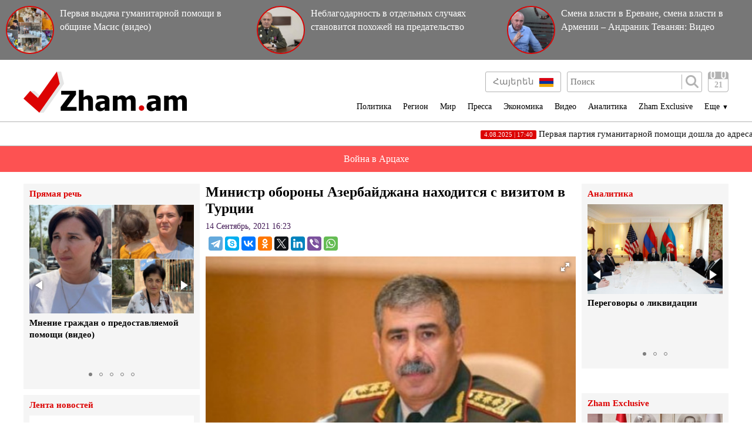

--- FILE ---
content_type: text/html; charset=UTF-8
request_url: https://zham.am/?p=114534&l=ru
body_size: 10500
content:
<!doctype html>
<html class="no-js" lang="">
<head>
<meta charset="utf-8">
<!-- Google tag (gtag.js) -->
<script async src="https://www.googletagmanager.com/gtag/js?id=G-6JVMCRGVZS"></script>
<script>
window.dataLayer = window.dataLayer || [];
function gtag(){dataLayer.push(arguments);}
gtag('js', new Date());

gtag('config', 'G-6JVMCRGVZS');
</script>
<meta http-equiv="X-UA-Compatible" content="IE=edge">
<title>Zham.am | Министр обороны Азербайджана находится с визитом в Турции</title>
<meta name="description" content="">
<meta name="viewport" content="width=device-width, initial-scale=1">
<link rel="shortcut icon" href="favicon.ico">
<meta name="author" content="Sargssyan">

		
<meta property='og:title' content="Министр обороны Азербайджана находится с визитом в Турции" />
<meta property='og:description' content="По приглашению министра национальной обороны Турции Хулуси Акара министр обороны Азербайджана Закир Гасанов и заместитель министра обороны - командующий военно-воздушными силами Рамиз Таиров отправили" />
<meta property='og:image' content="https://zham.am/timthumb.php?src=/disc/14-09-21/9e6ae1afe8f3d969b1b3a1675aac605a.jpg&w=600&h=450" />
<meta property="og:url" content="https://zham.am/?p=114534&l=ru/" />

<link rel="stylesheet" href="css/normalize.css">
<link rel="stylesheet" href="css/main.css?v=0.000000022">

<meta name="yandex-verification" content="41f054a9abb4c75b" />

</head>
<body>
<div id="fb-root"></div>
<script async defer crossorigin="anonymous" src="https://connect.facebook.net/ru_RU/sdk.js#xfbml=1&version=v4.0&appId=171040006306876&autoLogAppEvents=1"></script>


<script>
	var htmDIR = "/";
    var lang   = "ru";
</script>
	<div class="headerNews clearfix">
					<a href="/?p=181214&l=ru">
				<img src="/timthumb.php?src=/disc/04-08-25/436b2f609300d25c1eed33c7522167ee.jpg&w=90&h=90">
				<span>Первая выдача гуманитарной помощи в общине Масис (видео)</span>
			</a>
					<a href="/?p=164950&l=ru">
				<img src="/timthumb.php?src=/disc/04-03-24/ee60b80211deeac57e04fde0a6408e1b.jpg&w=90&h=90">
				<span>Неблагодарность в отдельных случаях становится похожей на предательство</span>
			</a>
					<a href="/?p=159087&l=ru">
				<img src="/timthumb.php?src=/disc/17-08-23/8dbb6a5425e14c561a0416353e9ba485.jpg&w=90&h=90">
				<span>Смена власти в Ереване, смена власти в Армении – Андраник Теванян: Видео
</span>
			</a>
			
	</div>
	<header class="clearfix">
		<div class="logo">
			<a href="/?l=ru">
				<img src="img/logo.png" alt="Zham.am Logo" title="Zham.am լրատվական կայք">
			</a>
		</div>
		<div class="headerRight clearfix">
			<div class="headerTop clearfix">
				<div class="lang">
					<a href="https://zham.am/?l=am"><span>Հայերեն</span> <img src="img/flags/am.png"></a>
					<a href="https://zham.am/?l=ru" class="currentLang"><span>на Русском</span> <img src="img/flags/ru.png"></a>
				</div>
				<div class="searchBox clearfix">
					<form action="/?s&l=ru" method="get">
						<input type="search" class="search" placeholder="Поиск" name="s" value=""/>
						<input type="submit" value="" class="ssubmit"/>
					</form>
				</div>
				<div class="datePicker">
					<div class="dpButton">21</div>
					<div class="dateSearchBox clearfix">
					<form action="/?l=am" method="get" id="dtaeSearch">
						<input type="date" class="dateSearch" name="s" value="2026-01-21" min="2019-02-28" max="2026-01-21">
						<input type="hidden" name="date" value="true">
						<input type="submit" value="ՈՐՈՆԵԼ" class="dateSubmit">
					</form>
					<script>
						var input = $("<input>").attr("type", "hidden").val("true");
						$('#dtaeSearch').append($(input));
					</script>
					</div>
				</div>
				<div class="mobiSearchButton"></div>
				<div class="mobiMenuButton"></div>
			</div>
			<nav class="menu clearfix">
				<div class="menuUnit">
					<a class="menuDrop d1">Политика</a>
					<div class="menuDropBox db1">
						<a href="/?cat=1&l=ru" >Политика</a>
						<a href="/?cat=2&l=ru" >Внешняя политика</a>
						<a href="/?cat=5&l=ru" >Общество</a>
						<a href="/?cat=7&l=ru" >Образование</a>
						<a href="/?cat=8&l=ru" >Прямая речь</a>
						<a href="/?cat=11&l=ru" >Право</a>
					</div>
				</div>
				<div class="menuUnit">
					<a class="menuDrop d2">Регион</a>
					<div class="menuDropBox db2">
						<a href="/?cat=20&l=ru" >Республика Арцах</a>
						<a href="/?cat=21&l=ru" >Россия</a>
						<a href="/?cat=22&l=ru" >Грузия</a>
						<a href="/?cat=23&l=ru" >Азербайджан</a>
						<a href="/?cat=24&l=ru" >Турция</a>
						<a href="/?cat=25&l=ru" >Иран</a>
					</div>
				</div>
				<div class="menuUnit">
					<a class="menuDrop d3">Мир</a>
					<div class="menuDropBox db3">
						<a href="/?cat=30&l=ru" >США</a>
						<a href="/?cat=31&l=ru" >Европа</a>
						<a href="/?cat=32&l=ru" >Ближний Восток</a>
						<a href="/?cat=34&l=ru" >Диаспора</a>
					</div>
				</div>
				<div class="menuUnit">
					<a href="/?cat=40&l=ru" class="menuDrop">Пресса</a>
				</div>
				<div class="menuUnit">
					<a href="/?cat=3&l=ru" class="menuDrop">Экономика</a>
				</div>
				<div class="menuUnit">
					<a href="/?cat=71&l=ru" class="menuDrop">Видео</a>
				</div>
				<div class="menuUnit">
					<a href="/?cat=6&l=ru" class="menuDrop">Аналитика</a>
				</div>
				<div class="menuUnit">
					<a href="/?cat=70&l=ru" class="menuDrop">Zham Exclusive</a>
				</div>
				<div class="menuUnit">
					<a class="menuDrop d4">Еще <small>▼</small></a>
					<div class="menuDropBox db4">
						<a href="/?cat=72&l=ru" >Фото</a>
						<a href="/?cat=60&l=ru" >Шоу бизнес</a>
						<a href="/?cat=61&l=ru" >Спорт</a>
						<a href="/?cat=63&l=ru" >Культура</a>
						<a href="/?cat=12&l=ru" >Криминальная хроника</a>
						<a href="/?cat=13&l=ru" >Столица</a>
						<a href="/?cat=14&l=ru" >Публичные выступления</a>
					</div>
				</div>
				                              
			</nav>
		</div>
	</header>



	<marquee class="topNewsTicker">
			<a href="/?p=181238&l=ru">
			<span><time>4.08.2025 | 17:40</time> Первая партия гуманитарной помощи дошла до адресатов в Армении</span>
		</a>
			<a href="/?p=181225&l=ru">
			<span><time>4.08.2025 | 13:17</time> Евгений Федишев о предоставляемой гуманитарной помощи (видео)</span>
		</a>
			<a href="/?p=181220&l=ru">
			<span><time>4.08.2025 | 12:24</time> Распределение гуманитарной помощи уже начато в общине Масис (видео)</span>
		</a>
			<a href="/?p=181213&l=ru">
			<span><time>4.08.2025 | 11:17</time> Отправка и разгрузка гуманитарной помощи для вынужденных переселенцев из Нагорного Карабаха, находящихся в Армении</span>
		</a>
			<a href="/?p=181204&l=ru">
			<span><time>3.08.2025 | 21:42</time> 140 тонн гуманитарной помощи доставят семьям вынужденных переселенцев из Нагорного Карабах</span>
		</a>
			<a href="/?p=159086&l=ru">
			<span><time>17.08.2023 | 15:51</time> Совбез ООН «выходит из Армении»?</span>
		</a>
			<a href="/?p=158879&l=ru">
			<span><time>9.08.2023 | 17:12</time> Госдеп США подтвердил: «Прозападный вектор Никол Пашиняна» в действительности является политикой тотального подчинения Армении воли официальной Анкары</span>
		</a>
			<a href="/?p=158348&l=ru">
			<span><time>25.07.2023 | 15:50</time> К чему готовит Пашинян армянский народ</span>
		</a>
			<a href="/?p=157652&l=ru">
			<span><time>12.07.2023 | 17:38</time> Турция сама создала прецедент </span>
		</a>
			<a href="/?p=157219&l=ru">
			<span><time>4.07.2023 | 15:23</time> Посол США лишь озвучила то, на что дал своё согласие Пашинян
</span>
		</a>
		</marquee>
	<a href="/?cat=89&l=ru" class="covid">Война в Арцахе</a>
	<div class="main clearfix">		<div class="mainLeft">
			<div class="newBox">
				<div class="titler"><a href="/?cat=8&l=ru">Прямая речь</a></div>
				<div class="fotorama myRama" data-width="100%" data-ratio="280/275" data-loop="true" data-autoplay="6000" data-transition="crossfade" data-clicktransition="slide">
									<div>
						<a href="/?p=181221&l=ru">
							<img src="/timthumb.php?src=/disc/04-08-25/0ee1e24f31c78aa1f65f0b14e99d94f8.jpg&w=300&h=200">
							<span>Мнение граждан о предоставляемой помощи (видео)</span>
						</a>
					</div>
									<div>
						<a href="/?p=181216&l=ru">
							<img src="/timthumb.php?src=/disc/04-08-25/11d219546b2acb270a20afdb3f704156.jpg&w=300&h=200">
							<span>Волонтеры АНО «Евразия» (видео)</span>
						</a>
					</div>
									<div>
						<a href="/?p=150069&l=ru">
							<img src="/timthumb.php?src=/disc/12-03-23/df0121ded49b6e6fc6a7df43e8cf8b34.jpg&w=300&h=200">
							<span>«Нет майдану в Армении!»: антиукраинская акция у памятника Вазгену Саркисяну </span>
						</a>
					</div>
									<div>
						<a href="/?p=131991&l=ru">
							<img src="/timthumb.php?src=/disc/18-04-22/36a4ef273fa3f59bd4c938f2dff78c85.jpg&w=300&h=200">
							<span>Обращение к президенту Российской Федерации</span>
						</a>
					</div>
									<div>
						<a href="/?p=127460&l=ru">
							<img src="/timthumb.php?src=/disc/14-02-22/bed3d3aee582cfbee3f12ebcaf96ef4e.jpg&w=300&h=200">
							<span>Россия не начнет войну, если Украина не предпримет шагов в этом направлении – Абрамян</span>
						</a>
					</div>
					
				</div>
			</div>
			<div class="newBox">
				<div class="titler"><a href="/?news_line&l=ru">Лента новостей</a></div>
				<div class="timeline">
									<a href="/?p=181923&l=ru" class="timelineUnit clearfix">
						<img src="/timthumb.php?src=/disc/29-08-25/31be6016859da51a56b696cf7c8f9c10.jpg&w=60&h=60" class="tlImage">
						<span>Америабанк представляет первые цифровые бизнес-карты в Армении </span>
						<time>29.Август.2025 | 18:49</time> 
					</a>
									<a href="/?p=181238&l=ru" class="timelineUnit clearfix">
						<img src="/timthumb.php?src=/disc/04-08-25/03a0f1cf971e92d2852e8b38d710014c.jpg&w=60&h=60" class="tlImage">
						<span>Первая партия гуманитарной помощи дошла до адресатов в Армении</span>
						<time>4.Август.2025 | 17:40</time> 
					</a>
									<a href="/?p=181225&l=ru" class="timelineUnit clearfix">
						<img src="/timthumb.php?src=/disc/04-08-25/658b3b9f33a744dd443958471d50a095.jpg&w=60&h=60" class="tlImage">
						<span>Евгений Федишев о предоставляемой гуманитарной помощи (видео)</span>
						<time>4.Август.2025 | 13:17</time> 
					</a>
									<a href="/?p=181221&l=ru" class="timelineUnit clearfix">
						<img src="/timthumb.php?src=/disc/04-08-25/0ee1e24f31c78aa1f65f0b14e99d94f8.jpg&w=60&h=60" class="tlImage">
						<span>Мнение граждан о предоставляемой помощи (видео)</span>
						<time>4.Август.2025 | 12:26</time> 
					</a>
									<a href="/?p=181220&l=ru" class="timelineUnit clearfix">
						<img src="/timthumb.php?src=/disc/04-08-25/cd11bfc12dd8da262306f33c9ebbf4af.jpg&w=60&h=60" class="tlImage">
						<span>Распределение гуманитарной помощи уже начато в общине Масис (видео)</span>
						<time>4.Август.2025 | 12:24</time> 
					</a>
									<a href="/?p=181216&l=ru" class="timelineUnit clearfix">
						<img src="/timthumb.php?src=/disc/04-08-25/11d219546b2acb270a20afdb3f704156.jpg&w=60&h=60" class="tlImage">
						<span>Волонтеры АНО «Евразия» (видео)</span>
						<time>4.Август.2025 | 11:25</time> 
					</a>
									<a href="/?p=181215&l=ru" class="timelineUnit clearfix">
						<img src="/timthumb.php?src=/disc/04-08-25/ff13c7ccff8ae19b5a6c31cfbbc1f2fe.jpg&w=60&h=60" class="tlImage">
						<span>Алёна Аршинова - Председатель Совета АНО «Евразия», депутат Госдумы РФ (видео)</span>
						<time>4.Август.2025 | 11:24</time> 
					</a>
									<a href="/?p=181214&l=ru" class="timelineUnit clearfix">
						<img src="/timthumb.php?src=/disc/04-08-25/436b2f609300d25c1eed33c7522167ee.jpg&w=60&h=60" class="tlImage">
						<span>Первая выдача гуманитарной помощи в общине Масис (видео)</span>
						<time>4.Август.2025 | 11:20</time> 
					</a>
									<a href="/?p=181213&l=ru" class="timelineUnit clearfix">
						<img src="/timthumb.php?src=/disc/04-08-25/a9b0758411aafbbdd452fa4fc3e069f1.jpg&w=60&h=60" class="tlImage">
						<span>Отправка и разгрузка гуманитарной помощи для вынужденных переселенцев из Нагорного Карабаха, находящихся в Армении</span>
						<time>4.Август.2025 | 11:17</time> 
					</a>
									<a href="/?p=181204&l=ru" class="timelineUnit clearfix">
						<img src="/timthumb.php?src=/disc/03-08-25/a8ff9901b3bf0af2412c2909e63ad867.jpg&w=60&h=60" class="tlImage">
						<span>140 тонн гуманитарной помощи доставят семьям вынужденных переселенцев из Нагорного Карабах</span>
						<time>3.Август.2025 | 21:42</time> 
					</a>
									<a href="/?p=164950&l=ru" class="timelineUnit clearfix">
						<img src="/timthumb.php?src=/disc/04-03-24/ee60b80211deeac57e04fde0a6408e1b.jpg&w=60&h=60" class="tlImage">
						<span>Неблагодарность в отдельных случаях становится похожей на предательство</span>
						<time>4.Март.2024 | 15:12</time> 
					</a>
									<a href="/?p=159086&l=ru" class="timelineUnit clearfix">
						<img src="/timthumb.php?src=/disc/17-08-23/6a04ab905411a0cfcccb2a85ae3eaf81.jpg&w=60&h=60" class="tlImage">
						<span>Совбез ООН «выходит из Армении»?</span>
						<time>17.Август.2023 | 15:51</time> 
					</a>
									<a href="/?p=159087&l=ru" class="timelineUnit clearfix">
						<img src="/timthumb.php?src=/disc/17-08-23/8dbb6a5425e14c561a0416353e9ba485.jpg&w=60&h=60" class="tlImage">
						<span>Смена власти в Ереване, смена власти в Армении – Андраник Теванян: Видео
</span>
						<time>17.Август.2023 | 15:30</time> 
					</a>
									<a href="/?p=158879&l=ru" class="timelineUnit clearfix">
						<img src="/timthumb.php?src=/disc/09-08-23/d2e89b5dfea90610c07f7d6a61852be1.jpg&w=60&h=60" class="tlImage">
						<span>Госдеп США подтвердил: «Прозападный вектор Никол Пашиняна» в действительности является политикой тотального подчинения Армении воли официальной Анкары</span>
						<time>9.Август.2023 | 17:12</time> 
					</a>
									<a href="/?p=158563&l=ru" class="timelineUnit clearfix">
						<img src="/timthumb.php?src=/disc/28-07-23/df3e768aaf242163d0de94b12258f536.jpg&w=60&h=60" class="tlImage">
						<span>Где и когда было решено, что в Армении должна быть создана многотысячная азербайджанская община, а сама Республика должна войти в союз с Турцией и Азербайджаном</span>
						<time>28.Июль.2023 | 13:49</time> 
					</a>
									<a href="/?p=158348&l=ru" class="timelineUnit clearfix">
						<img src="/timthumb.php?src=/disc/25-07-23/512d09002b3478a08024c48c938176e1.jpg&w=60&h=60" class="tlImage">
						<span>К чему готовит Пашинян армянский народ</span>
						<time>25.Июль.2023 | 15:50</time> 
					</a>
									<a href="/?p=157652&l=ru" class="timelineUnit clearfix">
						<img src="/timthumb.php?src=/disc/12-07-23/660c143baf84472b01afc672c8314067.jpg&w=60&h=60" class="tlImage">
						<span>Турция сама создала прецедент </span>
						<time>12.Июль.2023 | 17:38</time> 
					</a>
									<a href="/?p=157219&l=ru" class="timelineUnit clearfix">
						<img src="/timthumb.php?src=/disc/04-07-23/ef9e40ded336a1e02ed86a6b65a02ea5.jpg&w=60&h=60" class="tlImage">
						<span>Посол США лишь озвучила то, на что дал своё согласие Пашинян
</span>
						<time>4.Июль.2023 | 15:23</time> 
					</a>
									<a href="/?p=156963&l=ru" class="timelineUnit clearfix">
						<img src="/timthumb.php?src=/disc/29-06-23/651dce0d9add563fe2ed734a56393122.jpg&w=60&h=60" class="tlImage">
						<span>Реальная капитуляция обсуждается в эти дни в Вашингтоне</span>
						<time>29.Июнь.2023 | 12:27</time> 
					</a>
									<a href="/?p=156291&l=ru" class="timelineUnit clearfix">
						<img src="/timthumb.php?src=/disc/19-06-23/7e6f993c187f9b6120e37b097d30fad2.jpg&w=60&h=60" class="tlImage">
						<span>Турецкая Армения: о чём на самом деле ведёт переговоры Пашинян в Вашингтоне и Брюсселе </span>
						<time>19.Июнь.2023 | 13:30</time> 
					</a>
									<a href="/?p=154914&l=ru" class="timelineUnit clearfix">
						<img src="/timthumb.php?src=/disc/28-05-23/e492e6b5256332b075e07e911e5dfad7.jpg&w=60&h=60" class="tlImage">
						<span>ДЕКЛАРАЦИЯ народного движения «Мать Армения»</span>
						<time>28.Май.2023 | 17:51</time> 
					</a>
									<a href="/?p=153842&l=ru" class="timelineUnit clearfix">
						<img src="/timthumb.php?src=/disc/13-05-23/70e58ee1d6ae7020e819d354b58388e8.jpg&w=60&h=60" class="tlImage">
						<span>От истории совместных побед в прошлом - к безопасному будущему. Акция в память о героях Великой Отечественной войны</span>
						<time>9.Май.2023 | 10:11</time> 
					</a>
									<a href="/?p=153343&l=ru" class="timelineUnit clearfix">
						<img src="/timthumb.php?src=/disc/06-05-23/f1d1fd0bdfdd87acb6bd2f104dc84699.jpg&w=60&h=60" class="tlImage">
						<span>Переговоры о ликвидации</span>
						<time>6.Май.2023 | 10:02</time> 
					</a>
									<a href="/?p=152615&l=ru" class="timelineUnit clearfix">
						<img src="/timthumb.php?src=/disc/24-04-23/bf675ece32c2a2e2c7a42523d4800dcb.jpg&w=60&h=60" class="tlImage">
						<span>Происходящее в Лачинском коридоре - прямое следствие того, что заявление от 9 ноября 2020 года более не существует</span>
						<time>24.Апрель.2023 | 9:52</time> 
					</a>
									<a href="/?p=152346&l=ru" class="timelineUnit clearfix">
						<img src="/timthumb.php?src=/disc/19-04-23/71209cc8ae45263b7ffe7fbc94797c08.jpg&w=60&h=60" class="tlImage">
						<span> О партии войны и поражения</span>
						<time>19.Апрель.2023 | 10:38</time> 
					</a>
									<a href="/?p=151815&l=ru" class="timelineUnit clearfix">
						<img src="/timthumb.php?src=/disc/11-04-23/d71c01332d3f30fd408cccc12567cbce.jpg&w=60&h=60" class="tlImage">
						<span>Запад рушит систему безопасности Армении руками ее же властей – политолог</span>
						<time>11.Апрель.2023 | 11:51</time> 
					</a>
									<a href="/?p=151759&l=ru" class="timelineUnit clearfix">
						<img src="/timthumb.php?src=/disc/10-04-23/51d11335efcfe87338df19c77e343dd3.jpg&w=60&h=60" class="tlImage">
						<span>Армения отказывается от легитиной возможности ввода войск и военной техники в регион: политолог</span>
						<time>10.Апрель.2023 | 15:10</time> 
					</a>
									<a href="/?p=151646&l=ru" class="timelineUnit clearfix">
						<img src="/timthumb.php?src=/disc/07-04-23/d17a6c5633bb611519be6c4b9a4a27e8.jpg&w=60&h=60" class="tlImage">
						<span>"АРМЕНИЯ ИСЧЕЗНЕТ С КАРТЫ МИРА", ИЛИ КАКОЙ ПЛАН ПОДГОТОВИЛИ ДЛЯ ПАШИНЯНА НА ЗАПАДЕ</span>
						<time>7.Апрель.2023 | 13:30</time> 
					</a>
									<a href="/?p=150792&l=ru" class="timelineUnit clearfix">
						<img src="/timthumb.php?src=/disc/23-03-23/b3d4c0dd353b18a98c3552f63cf3df17.jpg&w=60&h=60" class="tlImage">
						<span>«Лист» Лаврова в заваренной Николом Пашиняном каше</span>
						<time>23.Март.2023 | 14:12</time> 
					</a>
									<a href="/?p=150790&l=ru" class="timelineUnit clearfix">
						<img src="/timthumb.php?src=/disc/23-03-23/3a14fd88ce68e5b037bfe4a9ba6d7b55.jpg&w=60&h=60" class="tlImage">
						<span>Пашинян не в состоянии изменить ситуацию, его уже списали – Ерванд Бозоян</span>
						<time>23.Март.2023 | 14:11</time> 
					</a>
						
				</div>
			</div>
			<div class="allTimeline">
				<a href="/?news_line&l=ru">
					ВСЯ ЛЕНТА				</a>
			</div>
			<div class="newBox">
				<div class="titler"><a>Самое популярное</a></div>
				<div class="myRama">
								</div>
			</div>
			<div class="fotorama myRama myRamaSmall" data-width="100%" data-ratio="300/300" data-loop="true" data-autoplay="6000" data-transition="crossfade" data-clicktransition="slide">
							</div>
		</div>		<div class="mainCenter">
			<div id="make-count" data-id="114534"></div>
			<article class="news">
				<h1>Министр обороны Азербайджана находится с визитом в Турции</h1>
				<time>14 Сентябрь, 2021 16:23</time>
				<div class="articleShaher clearfix">
					<div class="fb-share-button" data-href="https://zham.am/?p=114534&l=ru/" data-layout="button_count" data-size="large"><a target="_blank" href="https://www.facebook.com/sharer/sharer.php?u=https%3A%2F%2Fdevelopers.facebook.com%2Fdocs%2Fplugins%2F&amp;src=sdkpreparse" class="fb-xfbml-parse-ignore">Поделиться</a></div>
					<script type="text/javascript" src="//yastatic.net/es5-shims/0.0.2/es5-shims.min.js" charset="utf-8"></script>
					<script type="text/javascript" src="//yastatic.net/share2/share.js" charset="utf-8"></script>
					<div class="ya-share2" data-services="telegram,skype,vkontakte,odnoklassniki,twitter,linkedin,viber,whatsapp" data-counter=""></div>
				</div>
				<div class="articleImge">
										<div class="fotorama" data-click="true" data-allowfullscreen="true" data-width="100%">
						<img src="/timthumb.php?src=/disc/14-09-21/9e6ae1afe8f3d969b1b3a1675aac605a.jpg&w=450" title="Министр обороны Азербайджана находится с визитом в Турции">
					</div>
									</div>
				<div class="articleInner clearfix">	
									<div class="suggestions">
						<span>Դիտել նաև</span>
						<div class="mobiSug">
													<a href="/?p=146567&l=ru">Турецкая пропаганда даже не скрывает, что у Р.Т. Эрдогана было/есть 3 приоритетных направления военного удара: Сирия, Греция и Закавказье</a>
													<a href="/?p=139033&l=ru">Что ждёт российско-азербайджанские отношения на фоне скандала с продажей официальным Баку оружия Украине </a>
													<a href="/?p=129677&l=ru"> «Мы не прекращаем, а лишь откладываем войны»: Быстрого подписания мирного договора между Ереваном и Баку не будет</a>
													<a href="/?p=127621&l=ru">Решение президента Туркменистана передать власть сыну обеспокоило Ильхама Алиева</a>
													<a href="/?p=127596&l=ru">Великобритания «в восторге» от успеха турецких «байрактаров» в Нагорном Карабахе</a>
												</div>
					</div>
								</div>
				<p style="text-align: justify;">По приглашению министра национальной обороны Турции Хулуси Акара министр обороны Азербайджана Закир Гасанов и заместитель министра обороны - командующий военно-воздушными силами Рамиз Таиров отправились в Турцию. Об этом сообщают азербайджанские СМИ.</p>
<p style="text-align: justify;">В ходе визита запланированы встречи руководства минобороны с военным руководством Турции, а также&nbsp; участие в мероприятии &laquo;День высокопоставленных наблюдателей&raquo; в рамках совместных лётно-тактических учений &laquo;Сокол ТурАз &ndash; 2021&raquo; в Конье.</p>
<p style="text-align: justify;">Отметим, что и начальник генерального штаба ВС Азербайджана генерал-лейтенант Керим Велиев находится с официальным визитом в Турции.</p>		
								<div class="fb-quote"></div>
			</article>
			<div class="articleShaher clearfix">
				<div class="fb-share-button" data-href="https://zham.am/?p=114534&l=ru/" data-layout="button_count" data-size="large"><a target="_blank" href="https://www.facebook.com/sharer/sharer.php?u=https%3A%2F%2Fdevelopers.facebook.com%2Fdocs%2Fplugins%2F&amp;src=sdkpreparse" class="fb-xfbml-parse-ignore">Поделиться</a></div>
				<script type="text/javascript" src="//yastatic.net/es5-shims/0.0.2/es5-shims.min.js" charset="utf-8"></script>
				<script type="text/javascript" src="//yastatic.net/share2/share.js" charset="utf-8"></script>
				<div class="ya-share2" data-services="facebook,telegram,skype,vkontakte,odnoklassniki,twitter,linkedin,viber,whatsapp" data-counter=""></div>
				<!--<div class="articleHits">
					</?= $t['items']['seen'] ?> <span></?= $data['hits'] ?></span> </?= $t['items']['times'] ?>
				</div>-->
			</div>
			
				<div class="telegram">
					<span>Հետևեք մեզ <a href="https://t.me/zham_news_armenia" target="_blank">Telegram</a>-ում</span><img src="img/telegram1.png">
				</div>
				<div class="telegram youtube">
					<span>Հետևեք մեզ <a href="https://www.youtube.com/user/zhamvideo" target="_blank">YouTube</a>-ում</span><img src="img/youtube1.png">
				</div>
						<div class="articleComments">
				<div class="fb-comments" data-href="https://zham.am/?p=114534&l=ru/" data-width="100%" data-numposts="3"></div>
			</div>
					</div>
				<div class="mainRight">
			<div class="newBox">
				<div class="titler"><a href="/?cat=6&l=ru">Аналитика</a></div>
				<div class="fotorama myRama myRamaSmall" data-width="100%" data-ratio="230/240" data-loop="true" data-autoplay="6000" data-transition="crossfade" data-clicktransition="slide">
									<div>
						<a href="/?p=153343&l=ru">
							<img src="/timthumb.php?src=/disc/06-05-23/f1d1fd0bdfdd87acb6bd2f104dc84699.jpg&w=300&h=200">
							<span>Переговоры о ликвидации</span>
						</a>
					</div>
									<div>
						<a href="/?p=148660&l=ru">
							<img src="/timthumb.php?src=/disc/14-02-23/990ca5f63cdb66fac42532a99a18d272.jpg&w=300&h=200">
							<span>В каких границах ЕС в Праге признал «территориальную целостность Азербайджана»: входят ли туда 8 деревень, о которых говорил Алиев?</span>
						</a>
					</div>
									<div>
						<a href="/?p=140466&l=ru">
							<img src="/timthumb.php?src=/disc/14-09-22/3a8d6f3f2c870bc699d7c18cebe2aa78.jpg&w=300&h=200">
							<span>«Эхо» Брюссельского процесса и миротворцы ООН: почему Азербайджан вторгся в Армению  </span>
						</a>
					</div>
					
				</div>
			</div>
			<div class="socialBox">
				<div class="fb-page" data-href="https://www.facebook.com/ZhamLratvakan/" data-tabs="" data-width="" data-height="" data-small-header="false" data-adapt-container-width="true" data-hide-cover="false" data-show-facepile="true"><blockquote cite="https://www.facebook.com/www.zham.am/" class="fb-xfbml-parse-ignore"><a href="https://www.facebook.com/www.zham.am/">Zham.am</a></blockquote></div>
			</div>
			<div class="newBox">
				<div class="titler"><a href="/?cat=70&l=ru">Zham Exclusive</a></div>
				<div class="exclusiveBox clearfix">
									<a href="/?p=117648&l=ru">
						<img src="/timthumb.php?src=/disc/19-10-21/052f294af2da4a5686670c81fd079020.jpg&w=300&h=200">
						<span>Турция готовится к новой войне?</span>
					</a>
									<a href="/?p=57576&l=ru">
						<img src="/timthumb.php?src=/disc/27-02-20/93543de44e7a82f3658c2859d16d4b5e.jpg&w=300&h=200">
						<span>Ролик кампании «Да» показал, что Пашинян завис в прошлом – в революции 2018 года (видео)</span>
					</a>
									<a href="/?p=57467&l=ru">
						<img src="/timthumb.php?src=/disc/26-02-20/70a0893f22359b7d88f9b935afc74b50.jpg&w=300&h=200">
						<span>Почему азербайджанская спецслужбы насмехаются над армянами? (видео)</span>
					</a>
					
				</div>
			</div>
						<div class="socialBox subYT">
				<script src="https://apis.google.com/js/platform.js"></script>
				<div class="g-ytsubscribe" data-channel="zhamvideo" data-layout="full" data-count="default"></div>
			</div>
			<div class="socialBox subTG">
				<a href="https://t.me/zham_news_armenia" target="_blannk" class="telegramButton">
					 Subscribe to our<br /> Telegram Channel
					 <img src="img/telegram.png">
				</a>
			</div>
			<!--<div class="vannerCat">
				<a href="<//?= createURL('cat=85') ?>">
					<img src="img/cat.jpg">
				</a>
			</div>-->
			<div class="calendarRight">
				<div class="titler"><a>Поиск по дате</a></div>
				<div class="dateSearchBox clearfix">
				<form action="/?l=am" method="get" id="dtaeSearch">
					<input type="date" class="dateSearch" name="s" value="2026-01-21" min="2019-02-28" max="2026-01-21">
					<input type="hidden" name="date" value="true">
					<input type="submit" value="ՈՐՈՆԵԼ" class="dateSubmit">
				</form>
				<script>
					var input = $("<input>").attr("type", "hidden").val("true");
					$('#dtaeSearch').append($(input));
				</script>
				</div>
			</div>
			<div class="newBox">
				<div class="titler"><a href="/?cat=81&l=ru">Интервью</a></div>
				<div class="fotorama myRama myRamaSmall" data-width="100%" data-ratio="230/240" data-loop="true" data-autoplay="6000" data-transition="crossfade" data-clicktransition="slide">
									<div>
						<a href="/?p=150790&l=ru">
							<img src="/timthumb.php?src=/disc/23-03-23/3a14fd88ce68e5b037bfe4a9ba6d7b55.jpg&w=300&h=200">
							<span>Пашинян не в состоянии изменить ситуацию, его уже списали – Ерванд Бозоян</span>
						</a>
					</div>
									<div>
						<a href="/?p=149871&l=ru">
							<img src="/timthumb.php?src=/disc/08-03-23/fb892ae6912d7b33995f645df972eaec.jpg&w=300&h=200">
							<span>Пашинян ведет страну к большой войне – Ерванд Бозоян (видео)</span>
						</a>
					</div>
									<div>
						<a href="/?p=127359&l=ru">
							<img src="/timthumb.php?src=/disc/11-02-22/be581cf12a635502bf8b97451bf193a2.jpg&w=300&h=200">
							<span>Эти власти представляют большую угрозу, чем вражеские Турция и Азербайджан - Андраник Теванян (видео)</span>
						</a>
					</div>
					
				</div>
			</div>
			<div class="socialBox twsb">
				<a href="https://twitter.com/intent/tweet?screen_name=Zham__am&ref_src=twsrc%5Etfw" class="twitter-mention-button" data-show-count="false">Tweet to @Zham__am</a><script async src="https://platform.twitter.com/widgets.js" charset="utf-8"></script>
				<div class="twbox">
					<a class="twitter-timeline" href="https://twitter.com/Zham__am?ref_src=twsrc%5Etfw">Tweets by Zham__am</a> <script async src="https://platform.twitter.com/widgets.js" charset="utf-8"></script>
				</div>
			</div>
			<div class="newBox">
				<div class="titler"><a href="/?cat=13&l=ru">Столица</a></div>
				<div class="fotorama myRama myRamaSmall" data-width="100%" data-ratio="230/240" data-loop="true" data-autoplay="6000" data-transition="crossfade" data-clicktransition="slide">
					
				</div>
			</div>
			<div class="newBox">
				<div class="titler"><a href="/?cat=61&l=ru">Спорт</a></div>
				<div class="fotorama myRama myRamaSmall" data-width="100%" data-ratio="230/240" data-loop="true" data-autoplay="6000" data-transition="crossfade" data-clicktransition="slide">
									<div>
						<a href="/?p=127161&l=ru">
							<img src="/timthumb.php?src=/disc/10-02-22/2a97322a97749b5b505dd859aea8c7f7.jpg&w=300&h=200">
							<span>Пекин-2022: 10-го февраля Армению представят 2 олимпийца</span>
						</a>
					</div>
									<div>
						<a href="/?p=120303&l=ru">
							<img src="/timthumb.php?src=/disc/15-11-21/7440858e67c6f72da46590c75e6fcfd7.jpg&w=300&h=200">
							<span>В прошлом вы требовали отставки «Немца», а почему сейчас не требуете отставки Армена Меликбекяна?</span>
						</a>
					</div>
									<div>
						<a href="/?p=119828&l=ru">
							<img src="/timthumb.php?src=/disc/12-11-21/d4e9a92d1e49df5f8a8d66fecfbf1874.jpg&w=300&h=200">
							<span>Сборная Армении с разгромным счетом проиграла Северной Македонии</span>
						</a>
					</div>
					
				</div>
			</div>
		</div>	</div>
	<footer class="clearfix">
		<div class="footerMenu">
				<a href="/?st=1">Контакты</a>
				<a href="/?st=2">О нас</a>
				<!--LiveInternet counter--><script type="text/javascript">
				document.write('<a href="//www.liveinternet.ru/click" '+
				'target="_blank"><img src="//counter.yadro.ru/hit?t45.6;r'+
				escape(document.referrer)+((typeof(screen)=='undefined')?'':
				';s'+screen.width+''+screen.height+''+(screen.colorDepth?
				screen.colorDepth:screen.pixelDepth))+';u'+escape(document.URL)+
				';h'+escape(document.title.substring(0,150))+';'+Math.random()+
				'" alt="" title="LiveInternet" '+
				'border="0" width="31" height="31"><\/a>')
				</script><!--/LiveInternet-->
		</div>
		<small>
			&copy 2019 Zham.am новостной сайт - Все права защищены.<br/>
					Цитаты с сайта, частичные или полные телевизионные чтения, ссылка на Zham.am обязательна. Мнения, выраженные на сайте, не обязательно отражают мнение редакции.		</small>
	</footer>
	<span class="footerSign">Websiite by <a href="http://sargssyan.com" target="_blank">Sargssyan</a></span>
  
  
	<a href="#" id="back-to-top" title="Back to top"><img src="img/top.png"></a>
	
	
	<div class="fb-slide-box">
		<div class="fbsb-title clearfix">
			<img src="img/fbsb_icon.png">
			<b>Հետևեք մեզ Facebook-ում</b>
			<a href="https://www.facebook.com/ZhamLratvakan" target="_blank">https://www.facebook.com/ZhamLratvakan</a>
		</div>
		<div class="fb-like" data-href="https://www.facebook.com/ZhamLratvakan/" data-width="300" data-layout="standard" data-action="like" data-size="large" data-show-faces="true" data-share="false"></div>
		<div class="close-fbsb"></div>
	</div>

	<script src="js/vendor/modernizr-3.7.1.min.js"></script>
	<script src="https://code.jquery.com/jquery-3.4.1.min.js" integrity="sha256-CSXorXvZcTkaix6Yvo6HppcZGetbYMGWSFlBw8HfCJo=" crossorigin="anonymous"></script>
	<script>window.jQuery || document.write('<script src="js/vendor/jquery-3.4.1.min.js"><\/script>')</script>
	<script src="js/plugins.js"></script>
	<script src="js/main.js?v=0.00004"></script>
	
	<script>
	$(window).ready(function(){
	  setInterval(function(){ 
		$('.fb-slide-box').addClass("fb-slide-box-block")
	  }, 9000);

	});
	</script>
	
	<link  href="https://cdnjs.cloudflare.com/ajax/libs/fotorama/4.6.4/fotorama.css" rel="stylesheet">
	<script src="https://cdnjs.cloudflare.com/ajax/libs/fotorama/4.6.4/fotorama.js"></script>

<script defer src="https://static.cloudflareinsights.com/beacon.min.js/vcd15cbe7772f49c399c6a5babf22c1241717689176015" integrity="sha512-ZpsOmlRQV6y907TI0dKBHq9Md29nnaEIPlkf84rnaERnq6zvWvPUqr2ft8M1aS28oN72PdrCzSjY4U6VaAw1EQ==" data-cf-beacon='{"version":"2024.11.0","token":"8cc0a52e15d14224868c25db2d46bfa4","r":1,"server_timing":{"name":{"cfCacheStatus":true,"cfEdge":true,"cfExtPri":true,"cfL4":true,"cfOrigin":true,"cfSpeedBrain":true},"location_startswith":null}}' crossorigin="anonymous"></script>
</body>

</html>

--- FILE ---
content_type: text/html; charset=utf-8
request_url: https://accounts.google.com/o/oauth2/postmessageRelay?parent=https%3A%2F%2Fzham.am&jsh=m%3B%2F_%2Fscs%2Fabc-static%2F_%2Fjs%2Fk%3Dgapi.lb.en.2kN9-TZiXrM.O%2Fd%3D1%2Frs%3DAHpOoo_B4hu0FeWRuWHfxnZ3V0WubwN7Qw%2Fm%3D__features__
body_size: 161
content:
<!DOCTYPE html><html><head><title></title><meta http-equiv="content-type" content="text/html; charset=utf-8"><meta http-equiv="X-UA-Compatible" content="IE=edge"><meta name="viewport" content="width=device-width, initial-scale=1, minimum-scale=1, maximum-scale=1, user-scalable=0"><script src='https://ssl.gstatic.com/accounts/o/2580342461-postmessagerelay.js' nonce="lfT_7SEnmuA2p6iXFDSvQw"></script></head><body><script type="text/javascript" src="https://apis.google.com/js/rpc:shindig_random.js?onload=init" nonce="lfT_7SEnmuA2p6iXFDSvQw"></script></body></html>

--- FILE ---
content_type: text/css
request_url: https://zham.am/css/main.css?v=0.000000022
body_size: 6499
content:
/*! HTML5 Boilerplate v7.2.0 | MIT License | https://html5boilerplate.com/ */

/* main.css 2.0.0 | MIT License | https://github.com/h5bp/main.css#readme */
/*
 * What follows is the result of much research on cross-browser styling.
 * Credit left inline and big thanks to Nicolas Gallagher, Jonathan Neal,
 * Kroc Camen, and the H5BP dev community and team.
 */

/* ==========================================================================
   Base styles: opinionated defaults
   ========================================================================== */

html {
  color: #222;
  font-size: 1em;
  line-height: 1.4;
}

/*
 * Remove text-shadow in selection highlight:
 * https://twitter.com/miketaylr/status/12228805301
 *
 * Vendor-prefixed and regular ::selection selectors cannot be combined:
 * https://stackoverflow.com/a/16982510/7133471
 *
 * Customize the background color to match your design.
 */

::-moz-selection {
  background: #b3d4fc;
  text-shadow: none;
}

::selection {
  background: #b3d4fc;
  text-shadow: none;
}

/*
 * A better looking default horizontal rule
 */

hr {
  display: block;
  height: 1px;
  border: 0;
  border-top: 1px solid #ccc;
  margin: 1em 0;
  padding: 0;
}

/*
 * Remove the gap between audio, canvas, iframes,
 * images, videos and the bottom of their containers:
 * https://github.com/h5bp/html5-boilerplate/issues/440
 */

audio,
canvas,
iframe,
img,
svg,
video {
  vertical-align: middle;
}

/*
 * Remove default fieldset styles.
 */

fieldset {
  border: 0;
  margin: 0;
  padding: 0;
}

/*
 * Allow only vertical resizing of textareas.
 */

textarea {
  resize: vertical;
}

/* ==========================================================================
   Browser Upgrade Prompt
   ========================================================================== */

.browserupgrade {
  margin: 0.2em 0;
  background: #ccc;
  color: #000;
  padding: 0.2em 0;
}

/* ==========================================================================
   Author's custom styles
   ========================================================================== */

/* ==========================================================================
   Helper classes
   ========================================================================== */

/*
 * Hide visually and from screen readers
 */

.hidden {
  display: none !important;
}

/*
* Hide only visually, but have it available for screen readers:
* https://snook.ca/archives/html_and_css/hiding-content-for-accessibility
*
* 1. For long content, line feeds are not interpreted as spaces and small width
*    causes content to wrap 1 word per line:
*    https://medium.com/@jessebeach/beware-smushed-off-screen-accessible-text-5952a4c2cbfe
*/

.sr-only {
  border: 0;
  clip: rect(0, 0, 0, 0);
  height: 1px;
  margin: -1px;
  overflow: hidden;
  padding: 0;
  position: absolute;
  white-space: nowrap;
  width: 1px;
  /* 1 */
}

/*
* Extends the .sr-only class to allow the element
* to be focusable when navigated to via the keyboard:
* https://www.drupal.org/node/897638
*/

.sr-only.focusable:active,
.sr-only.focusable:focus {
  clip: auto;
  height: auto;
  margin: 0;
  overflow: visible;
  position: static;
  white-space: inherit;
  width: auto;
}

/*
* Hide visually and from screen readers, but maintain layout
*/

.invisible {
  visibility: hidden;
}

/*
* Clearfix: contain floats
*
* For modern browsers
* 1. The space content is one way to avoid an Opera bug when the
*    `contenteditable` attribute is included anywhere else in the document.
*    Otherwise it causes space to appear at the top and bottom of elements
*    that receive the `clearfix` class.
* 2. The use of `table` rather than `block` is only necessary if using
*    `:before` to contain the top-margins of child elements.
*/

.clearfix:before,
.clearfix:after {
  content: " ";
  /* 1 */
  display: table;
  /* 2 */
}

.clearfix:after {
  clear: both;
}

/* ==========================================================================
   EXAMPLE Media Queries for Responsive Design.
   These examples override the primary ('mobile first') styles.
   Modify as content requires.
   ========================================================================== */

@media only screen and (min-width: 35em) {
  /* Style adjustments for viewports that meet the condition */
}

@media print,
  (-webkit-min-device-pixel-ratio: 1.25),
  (min-resolution: 1.25dppx),
  (min-resolution: 120dpi) {
  /* Style adjustments for high resolution devices */
}

/* ==========================================================================
   Print styles.
   Inlined to avoid the additional HTTP request:
   https://www.phpied.com/delay-loading-your-print-css/
   ========================================================================== */

@media print {
  *,
  *:before,
  *:after {
    background: transparent !important;
    color: #000 !important;
    /* Black prints faster */
    -webkit-box-shadow: none !important;
    box-shadow: none !important;
    text-shadow: none !important;
  }
  a,
  a:visited {
    text-decoration: underline;
  }
  a[href]:after {
    content: " (" attr(href) ")";
  }
  abbr[title]:after {
    content: " (" attr(title) ")";
  }
  /*
     * Don't show links that are fragment identifiers,
     * or use the `javascript:` pseudo protocol
     */
  a[href^="#"]:after,
  a[href^="javascript:"]:after {
    content: "";
  }
  pre {
    white-space: pre-wrap !important;
  }
  pre,
  blockquote {
    border: 1px solid #999;
    page-break-inside: avoid;
  }
  /*
     * Printing Tables:
     * https://web.archive.org/web/20180815150934/http://css-discuss.incutio.com/wiki/Printing_Tables
     */
  thead {
    display: table-header-group;
  }
  tr,
  img {
    page-break-inside: avoid;
  }
  p,
  h2,
  h3 {
    orphans: 3;
    widows: 3;
  }
  h2,
  h3 {
    page-break-after: avoid;
  }
}







*{
	font-family:tahoma, arial unicode, arian amu;
}


::-webkit-scrollbar {
    width: 10px;
	height:10px;
	background-color:#ffffff;
}
 
/* Track */
::-webkit-scrollbar-track {
}
 
/* Handle */
::-webkit-scrollbar-thumb {
    background-color: #DC0303; 
	background-image:url(../img/scroll.png);
	background-position:center;
	background-repeat:no-repeat;
	border-radius:2px;
}
::-webkit-scrollbar-thumb:window-inactive {
    background-color: #DC0303; 
	background-image:url(../img/scroll.png);
	background-position:center;
	background-repeat:no-repeat;
	border-radius:2px;
}


.bar{
	position:fixed;
	height:4px;
	background-color:#DC0303 !important;
}

.headerNews{
    background: #777777;
    top: 0;
	z-index:99999999999;
}
.headerNews a{
	display: block;
    float: left;
    width: calc(33.33333% - 20px);
    overflow: hidden;
    text-decoration: none;
    padding: 10px;
	height: 82px;
}
.headerNews a:hover{
	background:#333;
}
.headerNews a img{
    height: calc(100% - 4px);
    display: block;
    float: left;
    margin-right: 10px;
    border-radius: 90px;
    border: 2px solid #dc0303;
}
.headerNews a span{
    display: block;
    color: white;
    margin: 1px;
    overflow: hidden;
	font-size: 16px;
    line-height: 23px;
	height: 46px;
}
header{
	width:1200px;
	margin:0 auto;
	background:white;
}
.logo{
	width:278px;
	height:70px;
	margin-top:20px;
	float:left;
}
.logo a, .logo img{
	display:block;
	width:278px;
	height:70px;
}
.headerRight{
	float:right;
	position:relative;
}
.headerTop{
	position:absolute;
	top:20px;
	right:0;
	height:35px;
}
.lang{
	float:left;
}
.currentLang{
	display:none !important;
}
.lang a{
	display:block;
	height:33px;
	padding:0 12px;
	border-radius:3px;
	border:1px solid #B3B3B3;
	line-height:33px;
	font-size:15px;
	text-decoration:none;
	color:#808080;
	background:white;
}
.lang a img{
	display:inline-block;
	height:15px;
	width:24px;
	margin-left:5px;
	box-shadow: 0 0 3px -1px silver;
}
.searchBox{
	float:left;
	display:block;
	height:33px;
	width:228px;
	border-radius:3px;
	border:1px solid #B3B3B3;
	background:white;
	margin-left:10px;
}
.search{
	display:block;
	float:left;
	height:25px;
	border:none;
	outline:none;
	padding:0 5px;
	border-right:1px solid #B3B3B3;
	margin:4px 0;
	font-size:15px;
	width: calc(100% - 33px);
}
.ssubmit{
	width:33px;
	height:32px;
	display:block;
	float:left;
	background:url(../img/search.png) no-repeat center;
	border:none;
	outline:none;
	cursor:pointer;
}
.datePicker{
	width:35px;
	height:35px;
	float:left;
	margin-left:10px;
	position:relative;
}
.dpButton{
	width:35px;
    height: 35px;
    background: url(../img/calendar.png);
    text-align: center;
    font-weight: bold;
    color: #b3b3b3;
    line-height: 46px;
    font-size: 14px;
	cursor:pointer;
}
.dateSearchBox{
	display: none;
    position: absolute;
    top: 40px;
    width: 273px;
    right: 0;
    height: 32px;
    border: 1px solid #b3b3b3;
    border-radius: 3px;
    background: white;
	z-index:9999;
}
.dateSearch{
	display: block;
	float: left;
	margin: 5px 3px;
	border: none;
	outline: none;
	height: 22px;
	padding: 0 8px;
	font-size: 15px;
	width: 160px;
}
.dateSubmit{
	display: block;
    float: right;
    height: 26px;
    border: none;
    outline: none;
    margin: 3px;
    font-size: 13px;
    font-weight: bold;
    color: white;
    background: #b3b3b3;
    width: 80px;
    border-radius: 2px;
	cursor:pointer;
}
.menu{
	height:20px;
	margin-top:70px;
}
.menuUnit{
	float:left;
	position:relative;
}
.menuDrop{
	display:block;
	text-decoration:none;
	color:#000;
	font-size:14px;
	margin-left:20px;
	cursor:pointer;
}
.menuDropBox{
	display:none;
    position: absolute;
    top: 25px;
    left: 10px;
    background: white;
    padding: 3px 10px;
    border: 1px solid #b3b3b3;
    border-radius: 3px;
	z-index:9999
}
.menuDropBox a{
	display: block;
    color: #565656;
    text-decoration: none;
    font-size: 13px;
    height: 13px;
    padding-bottom: 8px;
    border-top: 1px solid #b3b3b3;
    padding: 8px 8px;
    line-height: 13px;
	white-space: nowrap;
}
.menuDropBox a:hover{
    color: #b3b3b3;
}
.menuDropBox a:first-child{
    border-top: none;
}
.db4{
	right:0;
	left:auto;
}
.topNewsTicker{
	display:block;
	height:40px;
	border-top:1px solid #B3B3B3;
	border-bottom:1px solid #B3B3B3;
	margin-top:15px;
	background:white;
	position: -webkit-sticky;
    position: sticky;
    top: 0;
    z-index: 999;
}
.topNewsTicker a{
	display:inline-block;
	margin-left:20px;
	text-decoration:none;
	font-size:15px;
	height:40px;
	line-height:40px;
	color:#111;
}
.topNewsTicker a time{
	display:inline-block;
	padding:0 6px;
	height:15px;
	line-height:15px;
	font-size:11px;
	color:white;
	border-radius:2px;
	background:#DC0303;
}


.main{
	width:1200px;
	margin:20px auto;
	background:white;
	min-height:500px;
	margin-bottom:10px;
}
.mainLeft{
	width:300px;
	float:left;
	background:white;
	min-height:600px;
}
.newBox{
	padding:10px;
	background:#F5F5F5;
	margin-bottom:10px;
}
.titler a{
	display: block;
	text-decoration: none;
	font-weight: bold;
	font-size: 15px;
	height: 15px;
	line-height: 15px;
	margin-bottom: 10px;
	color: #DC0303;
}
.myRama div a{
	display:block;
	text-decoration:none;
}
.myRama div a img{
	display:block;
	width:100%;
}
.myRama div a span{
	display:block;
	margin-top:5px;
	font-size:15px;
	line-height:20px;
	color:black;
	font-weight:bold;
	height:80px;
	position:relative;
	overflow:hidden;
}
.mostPopUnit span{
	overflow: visible !important;
    height: auto !important;
    margin-bottom: 10px !important;
}
.myRama div a span b{
    display: block;
    position: absolute;
    width: 30px;
    height: 30px;
    color: white;
    background: #DC0303;
    top: -35px;
    right: 0;
    text-align: center;
    line-height: 30px;
}
.timeline{
	height:660px;
	overflow:auto;
	background:white;
}
.timelineUnit{
	display:block;
	text-decoration:none;
	padding:15px;
	padding-bottom:25px;
	position:relative;
	background:white;
	text-shadow:1px 1px 0 white;
}
.timelineUnit:hover{
	background:whitesmoke;
}
.tlImage{
	display:block;
	border-radius:999px;
	float:left;
	width:60px;
	height:60px;
	margin-right:10px;
}
.timelineUnit span{
    display: block;
    color: #000;
    font-size: 14px;
    line-height: 18px;
    margin-top: 3px;
}
.timelineUnit time{
    display: block;
    position:absolute;
	bottom:5px;
	right:10px;
	color:#808080;
	font-size:12px;
}
.allTimeline a{
	display: block;
    height: 40px;
    line-height: 40px;
    color: white;
    text-decoration: none;
    text-align: center;
    font-size: 15px;
    background: #DC0303;
    margin-top: -5px;
    margin-bottom: 10px;
    font-weight: bold;
}
.mainCenter{
	width:630px;
	float:left;
	background:white;
	min-height:900px;
	margin:0 10px;
}
.mainRama{
	margin-bottom:10px;
}
.mainRama div a{
	display:block;
	text-decoration:none;
	position:relative;
}
.mainRama div a img{
	display:block;
	width:100%;
}
.mainRama div a span{
	display:block;
	width:calc(100% - 30px);
	padding:15px;
	color:white;
	font-size:24px;
	line-height:30px;
	font-weight:bold;
	position:sticky;
	bottom:0;
	left:0;
	/* Permalink - use to edit and share this gradient: https://colorzilla.com/gradient-editor/#000000+0,000000+100&0+0,1+100 */
	background: -moz-linear-gradient(top, rgba(0,0,0,0) 0%, rgba(0,0,0,1) 100%); /* FF3.6-15 */
	background: -webkit-linear-gradient(top, rgba(0,0,0,0) 0%,rgba(0,0,0,1) 100%); /* Chrome10-25,Safari5.1-6 */
	background: linear-gradient(to bottom, rgba(0,0,0,0) 0%,rgba(0,0,0,1) 100%); /* W3C, IE10+, FF16+, Chrome26+, Opera12+, Safari7+ */
	filter: progid:DXImageTransform.Microsoft.gradient( startColorstr='#00000000', endColorstr='#000000',GradientType=0 ); /* IE6-9 */
}
.mainRama div a time{
	display:block;
	padding: 0 8px;
	height: 24px;
	border-radius:3px;
	color:white;
	font-size:14px;
	line-height:24px;
	position:absolute;
	top:20px;
	right:20px;
	background:	#DC0303;
}
.centerBox{
	width:calc(100% + 10px);
}
.centerBox a{
	display:block;
	width:calc(33.33333% - 10px);
	float:left;
	text-decoration:none;
	margin-left:10px;
}
.centerBox a:first-child{
	margin-left:0;
}
.centerBoxLargImg a:first-child{
	width:calc(66.66666% - 10px);
}
.centerBoxLargImg a:first-child span{
	font-size:22px;
	line-height:28px;
}
.centerBoxLargImg a:first-child span time{
	font-size:14px;
	line-height:28px;
	height:28px
}
.centerBoxLargImg a:nth-child(2){
	margin-bottom:10px;
}
.centerBox a img{
	display:block;
	width:100%;
}
.centerBox a span{
	display:block;
	font-size:14px;
	margin-top:10px;
	line-height:18px;
	color:#222;
}
.centerBox a span time{
	display:inline-block;
	font-size:10px;
	height:18px;
	line-height:18px;
	color:white;
	background:#DC0303;
	padding:0 4px;
	border-radius:3px;
}
.newBoxRed{
	background:#DC0303;
}
.newBoxRed .centerBox a span{
	color:white;
}
.newBoxRed .centerBox a span time{
	background:#333;
}
.newBoxRed .titler a{
	color:white;
}
.newBoxBlack{
	background:#333;
}
.newBoxBlack .centerBox a span{
	color:white;
}
.newBoxBlack .centerBox a span time{
	background:#DC0303;
}
.newBoxBlack .titler a{
	color:white;
}
.roundImages{
	width:calc(100% + 10px);
}
.roundImages a{
	display:block;
	float:left;
	text-decoration:none;
	width:calc(33.333% - 10px);
	margin-right:10px;
	text-align:center;
}
.roundImages a:nth-child(4){
	display:none;
}
.roundImages a img{
    display: block;
    width: calc(100% - 60px);
    border-radius: 300px;
    margin: 0 30px;
}
.roundImages a time{
	display:block;
	font-size:12px;
	color:#333;
	line-height:12px;
	margin:5px 0;
}
.roundImages a span{
	display:block;
	font-size:13px;
	color:#000;
	line-height:19px;
	margin:5px 0;
}
.mainRight{
	width:250px;
	float:right;
	background:white;
	min-height:700px;
}
.liveBlock {
	position: relative;
	padding-bottom: 56.25%; /* 16:9 */
	padding-top: 25px;
	height: 0;
}
.liveBlock iframe {
	position: absolute;
	top: 0;
	left: 0;
	width: 100%;
	height: 100%;
}
.vannerCat{
	margin-bottom:10px;
}
.vannerCat a{
	display:block;
}
.vannerCat a img{
	display:block;
	width:100%;
}

.calendarRight{
    background: whitesmoke;
    padding: 10px;
    margin-bottom: 10px;
}
.calendarRight .dateSearchBox{
	display: block !important;
    position: relative;
    top: 0;
	width: calc(100% - 2px);
	z-index: 99;
}
.calendarRight .dateSearch{
    width: 160px !important;
}
.calendarRight .dateSubmit{
    text-indent: -9999px;
    width: 30px;
    background: url(../img/search.png) no-repeat center right 3px;
    border-left: 1px solid silver;
}

.exclusiveBox{
	
}
.exclusiveBox a{
	display: block;
    text-decoration: none;
    float: left;
    width: calc(50% - 5px);
    margin-left: 10px;
}
.exclusiveBox a:first-child{
    width: 100%;
    margin-left: 0;
	margin-bottom:10px;
}
.exclusiveBox a:nth-child(2){
    margin-left: 0;
}
.exclusiveBox a:first-child span{
    font-size: 15px;
    line-height: 19px;
    margin-top: 5px;
}
.exclusiveBox a img{
    display: block;
    width: 100%;
}
.exclusiveBox a span{
	display: block;
    font-size: 13px;
    color: #333;
    line-height: 16px;
}
.socialBox{
	margin-bottom:10px;
}
.twbox{
	height:300px;
	overflow:auto;
}
.twitter-mention-button{
	margin:5px;
}
.twsb{
	border:1px solid #F5F5F5;
	border-radius:3px;
}
.subYT{
	border: 1px solid whitesmoke;
    border-radius: 3px;
    padding: 20px 10px;
}
.subTG{
	border: 1px solid whitesmoke;
    border-radius: 3px;
    padding: 10px;
}
.telegramButton{
	display: block;
    font-size: 16px;
    text-decoration: none;
    color: #2CA3DB;
    background: whitesmoke;
    border-radius: 5px;
    padding: 10px;
    position: relative;
    line-height: 20px;
	clear:both;
}
.telegramButtonOL{
	line-height:40px !important;
}
.telegramButton img{
    height: 40px;
    position: absolute;
    top: 10px;
    right: 10px;
}

footer{
	padding:20px;
	background:#333;
	border-top:4px solid #DC0303;
}
.footerMenu{
	text-align:center;
}
.footerMenu a{
	color:white;
	font-size:14px;
	color:white;
	margin:0 5px;
}
footer small{
	display:block;
	text-align:center;
	margin-top:15px;
	border-top:1px solid white;
	color:white;
	padding:15px 50px;
	padding-bottom:5px;
}
.footerSign{
	display:block;
	height:30px;
	line-height:30px;
	font-size:13px;
	text-align:center;
}

/* Category Page */

.catName{
	display:block;
	font-size:18px;
	padding:5px 10px;
	color:#DC0303;
	background:#F5F5F5;
	margin:0;
}
.catPageBox{
	width:calc(100% + 10px);
}
.catPageUnit{
	float: left;
    width: 211.6666px;
}
.catPageUnit a{
	display:block;
	text-decoration:none;
    padding: 5px;
    margin-top: 5px;
    margin-right: 5px;
    background: #F5F5F5;
    padding-bottom: 0;
    border-bottom: 5px solid #F5F5F5;
    height: 430px;
    overflow: hidden;
}
.catPageUnit a:hover{
    background: white;
    border-bottom: 5px solid white;
}
.catPageUnit a:visited{
    background: lemonchiffon;
    border-bottom: 5px solid lemonchiffon;
}
.catPageUnit a b{
    display: block;
    font-size: 13px;
    color: #222;
    line-height: 17px;
    margin-bottom: 5px;
}
.catPageUnitDesc{
	
}
.catPageUnitDesc img{
	display:block;
    width: 196.6666px;
	height:131px;
}
.catPageUnitDesc span{
	display:block;
	margin-top:4px;
	font-size:12px;
	line-height:17px;
	color:#333;
}
.catPageUnitDesc span time{
	display: block;
    color: #DC0303;
}

/* pageination */

.pagination {
	height: 40px;
	text-align:center;
    margin-top: 4px;
}
.pagination a {
    display: inline-block;
    height: 40px;
    width: calc(100% / 7 - 10px);
    font-size: 10px;
    line-height: 40px;
    background-color: whitesmoke;
    text-decoration: none;
    margin-left: 4px;
    color: #000;
    font-weight: bold;
}
.pagination a:first-child {
    margin-left: 0;
}
.pagination a:hover {
	background-color:#DC0303;
	color:white;
}
.activePage {
	background-color: #DC0303 !important;
	color:white !important;
}





/* Article Show */

.news{
	
}
.news h1{
	margin: 0 0 10px 0;
    font-size: 24px;
    line-height: 28px;
    color: #000;
}
.news time{
    display: block;
    font-size: 14px;
    line-height: 14px;
    margin-bottom: 10px;
    color: #421955;
}
.news p{
	color: #333;
    font-size: 16px;
    line-height: 21px;
}
.news p img{
	width: 100%;
	height: 100%;
}
.news p iframe{
	width: 100%;
}
.articleShaher{
	height: 24px;
    margin-bottom: 10px;
	clear:both;
}
.fb-share-button{
	float: left;
    margin-right: 5px;
    margin-top: -2px;
}
.ya-share2{
	float:left;
}
.articleHits{
    float: right;
    font-size: 14px;
    line-height: 24px;
    color: gray;
}
.articleHits span{
	font-weight:bold;
	color:#421955;
}
.articleImge{
	margin-bottom: 20px;
}
.articleInner{
	float: right;
	width:300px;
    margin-left: 10px;
    margin-bottom: 10px;
}
.suggestions{
    width: 280px;
    background: whitesmoke;
    padding: 10px;
}
.suggestions span{
    display: block;
    font-size: 14px;
    line-height: 14px;
    height: 20px;
    color: #421955;
    font-weight: bold;
    border-bottom: 1px solid #421955;	
}
.suggestions a{
    display: block;
    text-decoration: none;
    color: #333;
    font-size: 14px;
    background: white;
    padding: 5px;
    margin-top: 5px;
}
.suggestions a:hover{
	background:lemonchiffon;
}
.articleComments{
	
}
.videoWrapper {
	position: relative;
	padding-bottom: 56.25%; /* 16:9 */
	padding-top: 25px;
	height: 0;
}
.videoWrapper iframe {
	position: absolute;
	top: 0;
	left: 0;
	width: 100%;
	height: 100%;
}


#back-to-top {
    position: fixed;
    bottom: 20px;
    right: 20px;
    z-index: 9999;
    width: 30px;
    height: 30px;
    cursor: pointer;
    transition: opacity 0.2s ease-out;
    opacity: 0;
}
#back-to-top:hover {
}
#back-to-top.show {
    opacity: 1;
}


			mh_d{
				display:block;
			}
			mh_m{
				display:none;
			}
.mobiSearchButton, .mobiMenuButton{display:none;}

/*Medias Start Here*/

@media (max-width:640px){
	header {
			width: calc(100% - 30px);
			margin: auto;
	}
	.logo, .logo a, .logo img{
		width: 200px;
		height: 50px;
	}
	.logo{
		margin-top:10px;
		position: relative;
		z-index: 99999999;
	}
	.headerRight {
		float: none;
	}
	.headerTop {
		position: unset;
		float: right;
		height: 35px;
		margin-top: 25px;
	}
	.lang a {
		padding: 0 6px;
	}
	.lang a span{
		display:none;
	}
	.lang a img{
		margin-left:0;
	}
	.searchBox {
		display:none;
		position: absolute;
		top: 75px;
		left: 0;
		width: calc(100% - 10px);
		border: 20px solid #ececec;
		margin: 0;
		z-index: 99999;
		border-radius: 0;
		margin-left: -15px;
	}
	.mobiSearchButton{
		display: block;
		float: left;
		width: 33px;
		height: 33px;
		border: 1px solid #B3B3B3;
		background: url(../img/search.png) no-repeat center;
		margin-left: 10px;
		border-radius: 3px;
		cursor: pointer;
	}
	.mobiMenuButton{
		display: block;
		float: left;
		width: 33px;
		height: 33px;
		border: 1px solid #B3B3B3;
		background: url(../img/menu.png) no-repeat center;
		margin-left: 10px;
		border-radius: 3px;
		cursor: pointer;
	}
	.menu{
		display:none;
		height: auto;
		margin-top: 70px;
		width: 100%;
		position: fixed;
		top: 0;
		left: 0;
		z-index: 99999;
		background: red;
	}
	.menuUnit {
		float: none;
		position: relative;
		line-height: 34px;
		background: white;
		border-top: 1px solid whitesmoke;
		text-align: center;
	}
	.menuDropBox{
		position:relative;
	    background: #e8e8e8;
		top:0;
		left:0;
	}
	
	.main {
		width: calc(100% - 30px);
	}
	.mainLeft{
		width:auto;
	}
	.timeline {
		height: 400px;
	}
	.mainCenter {
		width: auto;
		margin:0;
	}
	.mainRama div a span{
		font-size: 15px;
		line-height: 20px;
	}
	.roundImages a span {
		height: 152px;
		overflow: hidden;
	}
	.centerBox a {
		display: block;
		width: calc(100% - 10px);
		float: left;
		text-decoration: none;
		margin-left: 0;
		margin-bottom: 10px;
	}
	.roundImages a{
		width: calc(50% - 10px);
	}	
	.roundImages a img{
		width: 100%;
		margin: 0;
	}
	.mainRight{
		width:auto;
	}
	.main {
		display: -webkit-box;
		display: -moz-box;
		display: -ms-flexbox;
		display: -webkit-flex;
		display: flex;
		-webkit-box-orient: vertical;
		-moz-box-orient: vertical;
		-webkit-flex-direction: column;
		-ms-flex-direction: column;
		flex-direction: column;
		/* optional */
		-webkit-box-align: start;
		-moz-box-align: start;
		-ms-flex-align: start;
		-webkit-align-items: flex-start;
		align-items: flex-start;
	}
	.main .mainLeft {
		-webkit-box-ordinal-group: 2;
		-moz-box-ordinal-group: 2;
		-ms-flex-order: 2;
		-webkit-order: 2;
		order: 2;
	}
	.main .mainCenter {
		-webkit-box-ordinal-group: 1;
		-moz-box-ordinal-group: 1;
		-ms-flex-order: 1;
		-webkit-order: 1;
		order: 1;
	}
	.main .mainRight {
		-webkit-box-ordinal-group: 3;
		-moz-box-ordinal-group: 3;
		-ms-flex-order: 3;
		-webkit-order: 3;
		order: 3;
	}
	.catPageUnit {
		float: left;
		width: calc(50% - 3px);
	}
	.news h1 {
		font-size: 20px;
		line-height: 28px;
	}
	.articleShaher{
		height:auto;
	}
	.fb-share-button{
		margin-bottom:5px;
	}
	.articleInner {
		float: none;
		width: 100%;
		margin-left: 0;
	}
	.suggestions {
		width: calc(100% - 20px);
		background: whitesmoke;
		padding: 10px;
	}
	.mobiSug{
		display:none;
	}
	.suggestions span {
		display: block;
		font-size: 14px;
		line-height: 32px;
		height: 32px;
		color: #421955;
		font-weight: bold;
		border: 1px solid #421955;
		text-align: center;
		cursor: pointer;
	}
	
	.roundImages a:nth-child(4){
		display:block;
	}
}


 @media (max-width:420px){
	 .datePicker{
		 display:none;
	 }
 }
 
 .telegram{
	height:30px;
	padding:5px;
	background:#33AFE2;
	margin-top:10px;
	clear:both;
}
.youtube{
	background:#FF0000 !important;
}
.telegram span{ 
	display:block;
	float:left;
	font-weight:bold;
	font-size:15px;
	line-height:30px;
	height:30px;
	color:white;
padding-left:5px;	
}
.telegram span a{ 
	color:white;
}
.telegram img{ 
	display:block;
	float:right;
}


.covid{
	display: block;
    text-align: center;
    background: #fd5252;
    height: 44px;
    line-height: 44px;
    color: white;
    text-decoration: none;
    margin-bottom: 20px;
}
.covid:hover{
    background: #FF0000;
}


.fb-slide-box{
    position: fixed;
    width: 300px;
    height: 130px;
    padding: 15px;
    border-top-left-radius: 2px;
    border-bottom-left-radius: 2px;
    background: rgb(255,255,255);
    background: -moz-linear-gradient(-45deg, rgba(255,255,255,1) 0%, rgba(241,241,241,1) 50%, rgba(225,225,225,1) 51%, rgba(246,246,246,1) 100%);
    background: -webkit-linear-gradient(-45deg, rgba(255,255,255,1) 0%,rgba(241,241,241,1) 50%,rgba(225,225,225,1) 51%,rgba(246,246,246,1) 100%);
    background: linear-gradient(135deg, rgba(255,255,255,1) 0%,rgba(241,241,241,1) 50%,rgba(225,225,225,1) 51%,rgba(246,246,246,1) 100%);
    filter: progid:DXImageTransform.Microsoft.gradient( startColorstr='#ffffff', endColorstr='#f6f6f6',GradientType=1 );
    bottom: 20px;
    right: -350px;
    box-shadow: -4px 0 5px 0 grey;
	z-index:9999;
	transition: all 0.5s ease;
}
.fb-slide-box-block{
	right:0 !important;
	transition: all 0.5s ease;
}
.fbsb-title{
    height: 50px;
    margin-bottom: 7px;
    border-bottom: 1px solid #dcdcdc;
    padding-bottom: 9px;
}
.fbsb-title img{
    display: block;
    float: left;
    margin-right: 6px;
    height: 50px;
    width: 50px;
}
.fbsb-title b{
    display: block;
    font-size: 15px;
    line-height: 16px;
	color:#222222;
}
.fbsb-title a{
    display: block;
    font-size: 12px;
    line-height: 12px;
    margin-top: 4px;
}
.close-fbsb{
	position: absolute;
	top: 5px;
	right: 5px;
	background: url(../img/fbsb_close.png);
	width: 17px;
	height: 17px;
	cursor:pointer;
}